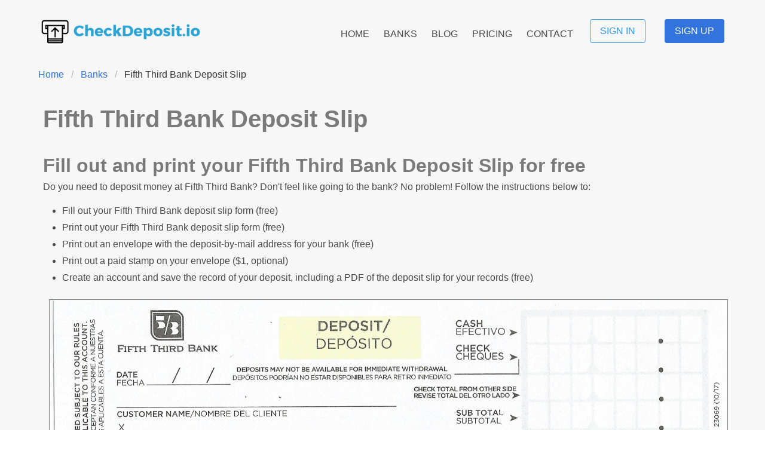

--- FILE ---
content_type: text/html; charset=utf-8
request_url: https://www.checkdeposit.io/banks/fifth-third-bank/deposit-slip
body_size: 38393
content:
<!DOCTYPE html>
<html>
  <head>
    <meta charset="utf-8">
    <meta http-equiv="x-ua-compatible" content="ie=edge">
    <meta name="viewport" content="width=device-width, initial-scale=1, shrink-to-fit=no">
    <meta content="Fill out, print, and mail a Fifth Third Bank Deposit Slip.  Use our easy to use deposit slip template to print and mail your Fifth Third Bank Deposit Slip today.  No email required, completely free." name="description" />
    <meta name="google-adsense-account" content="ca-pub-3360180821392732">
    <!-- new  comment for push -->
    
    <meta property="og:url" content="https://www.checkdeposit.io/banks/fifth-third-bank/deposit-slip" /><link href="https://www.checkdeposit.io/banks/fifth-third-bank/deposit-slip" rel="canonical" />    
    <meta name="turbolinks-cache-control" content="no-cache">

    <title>Fifth Third Bank Deposit Slip - Free Printable Template - CheckDeposit.io</title>
    <meta name="csrf-param" content="authenticity_token" />
<meta name="csrf-token" content="3xmDzuaOIHhybrhb7qwxsgmkb1RUNJtSvYVkifHXXcj7cetIISvxuoFM9PWYYGDZxvlkMHFmkiNN7nZ+v1T6Vg==" />

    <link rel="stylesheet" media="all" href="/assets/application-81b738a07832fce959bd1df9b5f5a233996af0b61285ac2deaed95786fa47a82.css" data-turbolinks-track="reload" />
    

    <link rel="shortcut icon" type="image/x-icon" href="/assets/favicon-1a6da649d28b66a29af55e1ce67d55c8007e179b9c600c2bb0a33f40e69e4b7a.jpg" />

    <!-- Global site tag (gtag.js) - Google Analytics -->
<script async src="https://www.googletagmanager.com/gtag/js?id=UA-145339991-1"></script>
<script>
  window.dataLayer = window.dataLayer || [];
  function gtag(){dataLayer.push(arguments);}
  gtag('js', new Date());

  gtag('config', 'UA-145339991-1');
</script>

    





    
    <script src="/assets/application-95b4bf58c42f5291020e34a9995cfc25c2d46cc3cecafd497aa5393d3e17ff2c.js" data-turbolinks-track="reload"></script>

    
    
    <script data-ad-client="ca-pub-7951931371641185" async src="https://pagead2.googlesyndication.com/pagead/js/adsbygoogle.js"></script>
  </head>
  
  <body class='' >
    <main>
    

    

<header class=  >
  <nav class="navbar is-transparent">
    <div class="container">
      <div class="navbar-brand mt-4">
        <a href="/">
            <img width="300" src="/assets/logo_transparent_background-c9be13b2d311f3108c835eb082a18eba3cdf490c7a7d8421031acb8b165d423c.png" alt="Logo transparent background" />
</a>        <span role="button" tabindex="0" class="navbar-burger burger" data-target="navbar-menu" onclick="toggleBurger()">
          <span></span>
          <span></span>
          <span></span>
        </span>
      </div>
      <div id="navbar-menu" class="navbar-menu mt-4 ">
        <div class="navbar-end">
          <a class="navbar-item underline-hover" href="/">HOME</a>
          <a class="navbar-item underline-hover" href="/banks">BANKS</a>
          <a class="navbar-item underline-hover" href="/blog">BLOG</a>
          <a class="navbar-item underline-hover" href="/pricing">PRICING</a>
          <a class="navbar-item underline-hover" href="/contact">CONTACT</a>
              <a class="button is-info is-outlined my-4 mx-4" href="/users/sign_in">SIGN IN</a>
              <a class="button is-link my-4 mx-4" href="/pricing">SIGN UP</a>
         
      </div>
    </div>
    </div>
  </nav>
</header>


   
<section>
  <div class="container has-text-centered py-4">
    <nav class="breadcrumb" aria-label="breadcrumbs">
      <ul>
        <li><a href="/">Home</a></li>
        <li><a href="/banks">Banks</a></li>
        <li class="is-active"><a href="/banks/fifth-third-bank/deposit-slip">Fifth Third Bank Deposit Slip</a></li>
      </ul>
    </nav>
  </div>
</section>     

<div class="container px-2 py-4">
  <div>
    <div>
      <div class="">
        <div class="">
          <h1 class="has-text-grey is-size-2 has-text-weight-bold">Fifth Third Bank Deposit Slip</h1>
          <br/>
        <form class="form-horizontal" id="new_deposit_slip" action="/deposit_slips" accept-charset="UTF-8" method="post"><input name="utf8" type="hidden" value="&#x2713;" /><input type="hidden" name="authenticity_token" value="dKAHuCP0sgyb68+Iv59U1gX4MaEKt3UbqXgoX+q1hh8uCHbIWtfEMqxng9YQm2rw0VME1SzDyrOJzncKfeoRuw==" />
          		

          <div class="form-inputs">
          <h2 class="has-text-grey is-size-3 has-text-weight-bold">Fill out and print your Fifth Third Bank Deposit Slip for free</h2>
          <p>Do you need to deposit money at Fifth Third Bank? Don't feel like going to the bank? No problem!  Follow the instructions below to:</p>
          <div class="content">
            <ul>
              <li>Fill out your Fifth Third Bank deposit slip form (free)</li>
              <li>Print out your Fifth Third Bank deposit slip form (free)</li>
              <li>Print out an envelope with the deposit-by-mail address for your bank (free)</li>
              <li>Print out a paid stamp on your envelope ($1, optional)</li>
              <li>Create an account and save the record of your deposit, including a PDF of the deposit slip for your records (free)</li>
            </ul>
          </div>  
          
          <figure class="figure">
            <a href="/assets/fifth-third-bank-deposit-slip-1207910dfedf7370b4d850f1214588927d595078fdc3aab4c3b94b25cd71f3e3.png" download ><img title="Fifth Third Bank deposit slip" alt="Fifth Third Bank deposit slip" class="figure-img" src="/assets/fifth-third-bank-deposit-slip-1207910dfedf7370b4d850f1214588927d595078fdc3aab4c3b94b25cd71f3e3.png" /></a>

            <figcaption class="figure-caption">Fill out your deposit slip by following the instructions below to make sure your deposit is successful. Do NOT use this deposit slip, as the routing number may not match your account. If you want to download this Fifth Third Bank Deposit Slip, click on the image.</figcaption>
          </figure>
          <h2 class="has-text-grey is-size-3 has-text-weight-bold">How to Get a Fifth Third Bank Deposit Slip</h2>
          <p>You may be asking yourself, “How do I get a Fifth Third Bank deposit slip?”</p>
          <br>
          <p>Maybe you don’t live close to a Fifth Third Bank branch or ATM.  Maybe you want to deposit checks too large for Fifth Third Bank’s mobile app deposit limits (where you deposit checks by taking a photo). You have a few options:</p>
          <div class="content">
            <ol>
              <li>Call Fifth Third Bank  at <a href="tel:866-671-5353">866-671-5353</a>  and order some in the mail:  <i>time needed: days</i></li>
                </ul>
              <li>Head to your nearest Fifth Third Bank branch and pick one up: <i>time needed: at least 30 minutes, probably more than an hour</i></li>
              <li>Grab one out of your Fifth Third Bank checkbook: <i>time needed: a few minutes, if you can find your checkbook</i></li>
              <li class="has-text-grey-dark"><b>BEST OPTION: Use CheckDeposit.io to create and print a Fifth Third Bank deposit slip: <i>time needed: a few minutes at most.  Just fill in the information below to create your deposit slip now.</i></b></li> 
            </ol>
          </div>  
          <p>CheckDeposit.io's deposit slip template let’s you create a printable Fifth Third Bank deposit slip in seconds.  Fill in your information below and print out your deposit slip.  Save your deposit slip PDF for recordkeeping</p>

          <h2 class="has-text-grey is-size-3 has-text-weight-bold">How to Fill Out a Fifth Third Bank Deposit Slip</h2>

          <p>Filling out a Fifth Third Bank Deposit Slip is simple, follow the instructions below.  We will walk you through each step of filling out a Fifth Third Bank Deposit slip.  When finished, you can print out your deposit slip for no charge.</p>

          <h3 class="has-text-grey is-size-4 has-text-weight-bold py-4">Step 1: Enter The Date of the Deposit</h3>
          <p>Enter today's date.</p>
          <figure class="figure">
            <img title="deposit slip date" alt="deposit slip date" class="figure-img" src="/assets/deposit-slip-date-302b7697b29a60a780ec9de66c663fb6375acfc7ddf5ddf275d9a8c33d53a230.png" />
            <figcaption class="figure-caption">The Date of the Deposit</figcaption>
          </figure>
          <input value="13" type="hidden" name="deposit_slip[bank_id]" id="deposit_slip_bank_id" />

          <div class="field is-grouped">
            <label class="label" for="deposit_slip_deposit_date">Deposit date</label>
            <div class='control'>
              <div class="px-6">
                <select id="deposit_slip_deposit_date_1i" name="deposit_slip[deposit_date(1i)]">
<option value="2021">2021</option>
<option value="2022">2022</option>
<option value="2023">2023</option>
<option value="2024">2024</option>
<option value="2025">2025</option>
<option value="2026" selected="selected">2026</option>
<option value="2027">2027</option>
<option value="2028">2028</option>
<option value="2029">2029</option>
<option value="2030">2030</option>
<option value="2031">2031</option>
</select>
<select id="deposit_slip_deposit_date_2i" name="deposit_slip[deposit_date(2i)]">
<option value="1" selected="selected">January</option>
<option value="2">February</option>
<option value="3">March</option>
<option value="4">April</option>
<option value="5">May</option>
<option value="6">June</option>
<option value="7">July</option>
<option value="8">August</option>
<option value="9">September</option>
<option value="10">October</option>
<option value="11">November</option>
<option value="12">December</option>
</select>
<select id="deposit_slip_deposit_date_3i" name="deposit_slip[deposit_date(3i)]">
<option value="1">1</option>
<option value="2">2</option>
<option value="3">3</option>
<option value="4">4</option>
<option value="5">5</option>
<option value="6">6</option>
<option value="7">7</option>
<option value="8">8</option>
<option value="9">9</option>
<option value="10">10</option>
<option value="11">11</option>
<option value="12">12</option>
<option value="13">13</option>
<option value="14">14</option>
<option value="15">15</option>
<option value="16">16</option>
<option value="17">17</option>
<option value="18">18</option>
<option value="19">19</option>
<option value="20">20</option>
<option value="21" selected="selected">21</option>
<option value="22">22</option>
<option value="23">23</option>
<option value="24">24</option>
<option value="25">25</option>
<option value="26">26</option>
<option value="27">27</option>
<option value="28">28</option>
<option value="29">29</option>
<option value="30">30</option>
<option value="31">31</option>
</select>

              </div>
            </div>
          </div>

          <h3 class="has-text-grey is-size-4 has-text-weight-bold py-4">Step 2: Enter The Account Holder's Name</h3>
  
          <p>This is the name of a person listed on the account. If you're depositing to a business account, this can either be an account holder or the business name as it appears on the account.</p>
          <figure class="figure">
            <img title="deposit slip customer name" alt="deposit slip customer name" class="figure-img" src="/assets/deposit-slip-customer-name-bc3c0fdf79c190429039329daa646ce9d12e236131fb0a32e6fd8c15c0c85aab.png" />
            <figcaption class="figure-caption">The Name of The Customer or Company</figcaption>
          </figure>
          <div class="field">
            <div class="columns">
              <div class="column is-one-fifth">
                <label class="label" for="deposit_slip_account_holder_name">Account holder name</label>
              </div>  
              <div class='column'>
                <input class="input" placeholder="Account holder name" type="text" name="deposit_slip[account_holder_name]" id="deposit_slip_account_holder_name" />
              </div>
            </div>  
          </div>
          
          <h3 class="has-text-grey is-size-4 has-text-weight-bold py-4">Step 3: Enter The Company Name</h3>

          <p>This is the name of the company or organization, as it appears on the account. If you have any questions to what this is, check a recent statement to make sure the name matches exactly.</p>

          <div class="field">
            <div class="columns">
              <div class="column is-one-fifth">
                 <label class="label" for="deposit_slip_company_name">Company name</label>
              </div>  
              <div class='column'>
                <input class="input" placeholder="Company name" type="text" name="deposit_slip[company_name]" id="deposit_slip_company_name" />
              </div>
            </div>  
          </div>

          <h3 class="has-text-grey is-size-4 has-text-weight-bold py-4">Step 4: Enter The Company or Account Holder's Address</h3>
          <p>The address of the company or organization, or account holder, as it appears on the account.  If you have any questions to what this is, check a recent statement.</p>
          

          <div class="field">
            <div class="columns">
              <div class="column is-2">
                 <label class="label" for="deposit_slip_address_line_1">Address line 1</label>
              </div>  
              <div class='column'>
                <input class="input" placeholder="Address" type="text" name="deposit_slip[address_line_1]" id="deposit_slip_address_line_1" />
              </div>
            </div>  
          </div>

          <div class="field ">
            <div class="columns">
              <div class="column is-2">
                <label class="label" for="deposit_slip_city">City</label>
              </div>  
              <div class='column is-3'>
                <input class="input" type="text" name="deposit_slip[city]" id="deposit_slip_city" />
              </div>
              <div class="column is-1">
                <label class="label" for="deposit_slip_state_code">State</label>
              </div>  
              <div class='column is-3'>
                <div class="select">
                  <select class="select" name="deposit_slip[state_code]" id="deposit_slip_state_code"><option value=""></option>
<option value="AK">Alaska</option>
<option value="AZ">Arizona</option>
<option value="AR">Arkansas</option>
<option value="CA">California</option>
<option value="CO">Colorado</option>
<option value="CT">Connecticut</option>
<option value="DE">Delaware</option>
<option value="DC">District Of Columbia</option>
<option value="FL">Florida</option>
<option value="GA">Georgia</option>
<option value="GU">Guam</option>
<option value="HI">Hawaii</option>
<option value="ID">Idaho</option>
<option value="IL">Illinois</option>
<option value="IN">Indiana</option>
<option value="IA">Iowa</option>
<option value="KS">Kansas</option>
<option value="KY">Kentucky</option>
<option value="LA">Louisiana</option>
<option value="ME">Maine</option>
<option value="MD">Maryland</option>
<option value="MA">Massachusetts</option>
<option value="MI">Michigan</option>
<option value="MN">Minnesota</option>
<option value="MS">Mississippi</option>
<option value="MO">Missouri</option>
<option value="MT">Montana</option>
<option value="NE">Nebraska</option>
<option value="NV">Nevada</option>
<option value="NH">New Hampshire</option>
<option value="NJ">New Jersey</option>
<option value="NM">New Mexico</option>
<option value="NY">New York</option>
<option value="NC">North Carolina</option>
<option value="ND">North Dakota</option>
<option value="MP">Northern Mariana Islands</option>
<option value="OH">Ohio</option>
<option value="OK">Oklahoma</option>
<option value="OR">Oregon</option>
<option value="PA">Pennsylvania</option>
<option value="PR">Puerto Rico</option>
<option value="RI">Rhode Island</option>
<option value="SC">South Carolina</option>
<option value="SD">South Dakota</option>
<option value="TN">Tennessee</option>
<option value="TX">Texas</option>
<option value="UT">Utah</option>
<option value="VT">Vermont</option>
<option value="VI">Virgin Islands</option>
<option value="VA">Virginia</option>
<option value="WA">Washington</option>
<option value="WV">West Virginia</option>
<option value="WI">Wisconsin</option>
<option value="WY">Wyoming</option>
<option value="AL">Alabama</option></select>
                </div>  
              </div>
              <div class='column is-1'>
                <label class="label" for="deposit_slip_postal_code">Zip</label>
              </div>  
              <div class='column is-2'>
                <input class="input" type="text" name="deposit_slip[postal_code]" id="deposit_slip_postal_code" />
              </div>
            </div>  
          </div>

          <h3 class="has-text-grey is-size-4 has-text-weight-bold py-4">Step 5: Enter The Account Type</h3>
          <p>This will either be "Checking" or "Savings".</p>
          <figure class="figure">
            <img title="deposit slip acccount type" alt="deposit slip acccount type" class="figure-img" src="/assets/deposit-slip-acccount-type-f4bc2b630949d3169fd83f52d8225107a048fbb9a7bb7559ab8fa151559a3e19.png" />
            <figcaption class="figure-caption">The type of account - checking or savings</figcaption>
          </figure>
          
          <div class="field">
            <div class="columns">
              <div class="column is-2">
                 <label class="label" for="deposit_slip_account_type">Account type</label>
              </div>  
              <div class='column'>
                <div class="select">
                  <select class="form-control" name="deposit_slip[account_type]" id="deposit_slip_account_type"><option value=""></option>
<option value="checking">Checking</option>
<option value="savings">Savings</option></select>
                </div>  
              </div>
            </div>  
          </div>
          
          <h3 class="has-text-grey is-size-4 has-text-weight-bold py-4">Step 6: Enter The Contact Name</h3>
          <p>The name of person the bank should contact with any deposit questions.  This should be the person who fills out the deposit slip and is an account holder.</p>
          
          <div class="field">
            <div class="columns">
              <div class="column is-2">
                 <label class="label" for="deposit_slip_contact_first_name">Contact first name</label>
              </div>  
              <div class='column is-4'>
                <input class="input" placeholder="First Name" type="text" name="deposit_slip[contact_first_name]" id="deposit_slip_contact_first_name" />
              </div>
            </div>  
          </div>

          <div class="field">
            <div class="columns">
              <div class="column is-2">
                 <label class="label" for="deposit_slip_contact_last_name">Contact last name</label>
              </div>  
              <div class='column is-4'>
                <input class="input" placeholder="Last Name" type="text" name="deposit_slip[contact_last_name]" id="deposit_slip_contact_last_name" />
              </div>
            </div>  
          </div>
          
          <h3 class="has-text-grey is-size-4 has-text-weight-bold py-4">Step 7: Enter The Contact Phone Number & Email</h3>
          <p>The phone number of the account holder. The bank will call this number if they run into any questions with the deposit. Enter a number for the best person for the bank to talk to with deposit questions. Enter the contact email in case the bank reaches out by email.</p>

          <div class="field">
            <div class="columns">
              <div class="column is-2">
                 <label class="label" for="deposit_slip_contact_phone">Contact phone</label>
              </div>  
              <div class='column is-4'>
                <input class="input" placeholder="Phone" type="text" name="deposit_slip[contact_phone]" id="deposit_slip_contact_phone" />
              </div>
            </div>  
          </div>

          <div class="field">
            <div class="columns">
              <div class="column is-2">
                 <label class="label" for="deposit_slip_contact_email">Contact email</label>
              </div>  
              <div class='column is-4'>
                <input class="input" placeholder="Email" type="text" name="deposit_slip[contact_email]" id="deposit_slip_contact_email" />
              </div>
            </div>  
          </div>
          
          <h3 class="has-text-grey is-size-4 has-text-weight-bold py-4">Step 8: Enter The Bank Routing Number</h3>
          <p>The routing number for your Fifth Third Bank account.  <b>IMPORTANT: MAKE SURE THIS IS THE CORRECT ROUTING NUMBER FOR YOUR ACCOUNT.</b> </p>
            <p class="mb-4">Fifth Third Bank uses multiple routing numbers (we show 36 in our system) and your deposit may not work if you use the wrong one.  Here are the first few, please check the <a target="_blank" href="/banks/fifth-third-bank/routing-numbers">Fifth Third Bank routing numbers</a> page to see the full list.</p>
            <h5 class="title is-5">Fifth Third Bank Routing Numbers</h5>
            <table class="table is-striped is-hoverable -s-narrow">
              <thead>
                <tr>
                  <th scope="col">Routing Number</th>
                  <th scope="col">Verified?</th>
                </tr>
              </thead>
              <tbody>
                <tr>
                  <td class="break">041002711</td>
                  <td class="break">true</td>
                </tr>
                <tr>
                  <td class="break">041200050</td>
                  <td class="break">true</td>
                </tr>
                <tr>
                  <td class="break">042000314</td>
                  <td class="break">true</td>
                </tr>
                <tr>
                  <td class="break">042100230</td>
                  <td class="break">true</td>
                </tr>
                <tr>
                  <td class="break">042101190</td>
                  <td class="break">true</td>
                </tr>
              </tbody>
            </table>
            <p class="mb-4"><a target="_blank" href="/banks/fifth-third-bank/routing-numbers">see all Fifth Third Bank routing numbers</a></p>

          <p>You can find and verify your routing number a few ways:</p>
          <div class="content">
            <ul>
              <li>Look at the number on the lower left of a check or deposit slip, see the figure below.</li>
              <li>Call Fifth Third Bank   at <a href="tel:866-671-5353">866-671-5353</a> and verify</li>
              <li>Login to your Fifth Third Bank online account, they show routing and account numbers in a link by each account</li>
            </ul>
          </div>  
          <p>Fifth Third Bank includes a routing number on its deposit slips, but THIS MAY NOT BE THE CORRECT ONE FOR YOUR ACCOUNT. Use the methods above to validate you enter the correct routing number.</p>
          <figure class="figure">
            <img title="deposit slip routing number" alt="deposit slip routing number" class="figure-img" src="/assets/deposit-slip-routing-number-3ae9943b1a44572e581301e0066ddde70e9cb637a52733a3b0bbaf309b045b8b.png" />
            <figcaption class="figure-caption">This is a sample deposit slip for Fifth Third Bank. DO NOT USE this routing number. Make sure you enter the correct routing number for your specific account.</figcaption>
          </figure>
          
          <div class="field">
            <div class="columns">
              <div class="column is-2">
                 <label class="label" for="deposit_slip_routing_number">Routing number</label>
              </div>  
              <div class='column is-4'>
                <input class="input" placeholder="Routing Number" type="text" name="deposit_slip[routing_number]" id="deposit_slip_routing_number" />
              </div>
            </div>  
          </div>
          
           <h3 class="has-text-grey is-size-4 has-text-weight-bold py-4">Step 9: Enter Your Account Number</h3>

          <p>Enter your account number. Double check this to make sure you enter this correctly, if you enter the wrong account number your money may end up in someone else's account.  You can find your account number a few ways:</p>
          <div class="content">
            <ul>
              <li>Look at the number on the lower middle of a check, see the figure below.</li>
              <li>Call Fifth Third Bank   at <a href="tel:866-671-5353">866-671-5353</a> and verify</li>
              <li>Login to your Fifth Third Bank online account, they should show your account number on your statements</li>
            </ul>
          </div>  
          <figure class="figure">
            <img title="deposit slip account number" alt="deposit slip account number" class="figure-img" src="/assets/deposit-slip-account-number-4c105786fa65a03af1ffa0736d614c81aea23b86c0add0bafbb8bcef6231943f.png" />
            <figcaption class="figure-caption">The spot for your account number on a Fifth Third Bank Deposit Slip. Double check the account number to make sure your money goes into your account.</figcaption>
          </figure>

          <div class="field">
            <div class="columns">
              <div class="column is-2">
                 <label class="label" for="deposit_slip_account_number">Account number</label>
              </div>  
              <div class='column is-4'>
                <input class="input" placeholder="Account Number" type="text" name="deposit_slip[account_number]" id="deposit_slip_account_number" />
              </div>
            </div>  
          </div>

          <h3 class="has-text-grey is-size-4 has-text-weight-bold py-4">Step 10: Enter Amount of Cash to Deposit (in bank only)</h3>
          <p>Enter the amount of cash you will deposit. WARNING: only deposit cash at an ATM or in a bank branch, do not send cash through the mail.</p>
          <figure class="figure">
            <img title="deposit slip cash" alt="deposit slip cash" class="figure-img" src="/assets/deposit-slip-cash-b6739a0290e09e8c2dfa61aa97f71db39fa0e10adefbc14fc4bb00dca3557fa9.png" />
            <figcaption class="figure-caption">The amount of cash you will deposit</figcaption>
          </figure>

          <h3 class="has-text-grey is-size-4 has-text-weight-bold py-4">Step 11: List Each Check to Deposit</h3>
          <p>Enter amount of each check you will deposit. If depositing one check, list on the front of the deposit slip.  If depositing multiple, list each check on the back.</p>
          <figure class="figure">
            <img title="deposit slip one check" alt="deposit slip one check" class="figure-img" src="/assets/deposit-slip-one-check-723c996453c8c9ef694efb982522efdd87fa671fa0ea5800f9a78a3a06b69164.png" />
            <figcaption class="figure-caption">If depositing one check, list the check on the front of the Deposit Slip</figcaption>
          </figure>

          <figure class="figure">
            <img title="deposit slip checks" alt="deposit slip checks" class="figure-img" src="/assets/deposit-slip-checks-145088e1528ce9dfc308bae7a75c2fe6ca2e963b13ea8aae6bcae1888427bc2f.png" />
            <figcaption class="figure-caption">If depositing multiple check, list each on the back of the Deposit Slip</figcaption>
          </figure>
          
          <p><b>You can add all of your checks after clicking the "Create Deposit Slip" button at the end of this page.</b></p> 
          
          <h3 class="has-text-grey is-size-4 has-text-weight-bold py-4">Step 12: Sign Each Check "For Deposit Only"</h3>
          <p>You don't want your money ending up in someone else's account, so sign each check using a "restrictive endorsement". A "restrictive endorsement" tells the bank exactly which account the money should deposit into.</p>
          <p>To do this, write, "For deposit only to account number: xxxx routing number: yyyyy" where xxxx is your account number and yyyyy is your routing number .  To be extra safe, also sign the check, making sure your name is listed as an account holder on the account.</p>
          <figure class="figure">
            <img title="how to endorse a check" alt="how to endorse a check" class="figure-img" src="/assets/how-to-endorse-a-check-f4ddc5945b6b0c1ca5849d56d06345f97eaad455d3ec26162d881c78dd5ae0e6.png" />
            <figcaption class="figure-caption">Endorsing a check "for deposit only" with your signature, account number, and routing number provides the most security.</figcaption>
          </figure>
          
          <h3 class="has-text-grey is-size-4 has-text-weight-bold py-4">Step 13: Total All Amount of All Checks</h3>
          <p>If you listed multiple checks on the back, add up the amount of all checks and put the total in the "Total From The Other Side" field. We will do this automatically for you.</p>
          <figure class="figure">
            <img title="deposit slip checks total" alt="deposit slip checks total" class="figure-img" src="/assets/deposit-slip-checks-total-0667864b66426f9526a860e0ab64128864a7e9189fdfba0bb1ab786dfced8ccb.png" />
            <figcaption class="figure-caption">Sum up the amounts of all the checks and enter it.</figcaption>
          </figure>
          <p>CheckDeposit.io will calculate this for you when you create your deposit slip.</p> 
          
          <h3 class="has-text-grey is-size-4 has-text-weight-bold py-4">Step 14: Total Cash and Checks</h3>
          <p>Add the amounts of any cash and checks and enter in the "subtotal" field. We will do this automatically for you.</p>
          <figure class="figure">
            <img title="deposit slip subtotal" alt="deposit slip subtotal" class="figure-img" src="/assets/deposit-slip-subtotal-8472b98898ef15cd8f0fd0469cd52674a9d7b5187ad2d16b68e3fbf037bbbdc6.png" />
            <figcaption class="figure-caption">Sum up all amounts of checks and cash and enter it.</figcaption>
          </figure>

          <h3 class="has-text-grey is-size-4 has-text-weight-bold py-4">Step 15: Enter Cash Back (In-Branch Deposit Only)</h3>
          <p>If you will make your deposit at a bank and want cash back, enter your desired amount of cash back. WARNING: only fill this out if you plan to make your deposit at the bank.  Banks will not send cash through the mail.</p>
          <figure class="figure">
            <img title="deposit slip cash" alt="deposit slip cash" class="figure-img" src="/assets/deposit-slip-cash-b6739a0290e09e8c2dfa61aa97f71db39fa0e10adefbc14fc4bb00dca3557fa9.png" />
            <figcaption class="figure-caption">Enter the amount of cash back you want</figcaption>
          </figure>

          <h3 class="has-text-grey is-size-4 has-text-weight-bold py-4">Step 16: Sign Your Deposit Slip (In-Branch Deposit Only)</h3>
          <p>If you will get cash back from your deposit, sign the deposit slip. If you will not get cash back, you do not need to sign it.</p>
          <figure class="figure">
            <img title="deposit slip signature" alt="deposit slip signature" class="figure-img" src="/assets/deposit-slip-signature-6d1948d1488f320a07863be7e7ce3e7276fc8d9d3e711d2936ff28e213665fbc.png" />
            <figcaption class="figure-caption">Sign the deposit slip if you will get cash back</figcaption>
          </figure>
          
          <h2 class="has-text-grey is-size-3 has-text-weight-bold">Options to Make Your Fifth Third Bank Deposit</h2>
          <p>You have a few options to make your Fifth Third Bank deposit.</p>
          <div class="content">
            <ol>
              <li>Take your deposit to the bank</li>
              <li>Deposit with the Fifth Third Bank mobile app</li>
              <li>Mail in your deposit (RECOMMENDED)</li>
            </ol>
          </div>  
          <div class="d-flex py-2">
              <input type="submit" name="commit" value="Create Deposit Slip" class="button is-link" data-disable-with="Create Deposit Slip" />
          </div>
          
          <p>We break down each option below.</p>

          <h3 class="has-text-grey is-size-4 has-text-weight-bold py-4">Option 1: Taking Your Deposit to The Bank</h3>
          <p>You can always take your deposit to the nearest bank branch. This is the only option if you need cash back.</p>

          <h3 class="has-text-grey is-size-4 py-1">Advantages</h3>
          <div class="content">
            <ul>
              <li>No limits on the amount of the deposit or number of checks</li>
              <li>Free coffee and candy</li>
            </ul>
          </div>  

          <h3 class="has-text-grey is-size-4 py-1">Disadvantages</h3>
          <div class="content">
            <ul>
              <li>Can take a lot of time getting to the bank and back</li>
              <li>Waiting in line</li>
              <li>Bank is only open during banking hours</li>
              <li>No automatic recordkeeping and accounting integration like CheckDeposit.io</li>
            </ul>
          </div>  
          
          <h3 class="has-text-grey is-size-4 has-text-weight-bold py-4">Option 2: Deposit with the Fifth Third Bank Mobile App</h3>
          <p>Depositing with a bank's mobile app gives an easy alternative to taking your deposit to the bank.</p>
          <h3 class="has-text-grey is-size-4 py-1">Advantages</h3>
          <div class="content">
            <ul>
              <li>Faster than going to the bank or an ATM (at least to make the deposit, not to get the funds)</li>
              <li>No deposit slip required</li>
              <li>Deposit anytime</li>
            </ul>
          </div>  
          <h3 class="has-text-grey is-size-4 py-1">Disadvantages</h3>
          <div class="content">
            <ul>
              <li>You get access to your money more slowly. Banks often hold funds deposited via their mobile app for longer hold periods than traditional deposits.</li>
              <li>Mobile deposit limits may not let you deposit large checks, or a large number of checks. Banks limit both how much you can deposit daily and monthly.</li>
              <li>No automatic recordkeeping and accounting integration like CheckDeposit.io</li>
            </ul>
          </div>  

          <h3 class="has-text-grey is-size-4 has-text-weight-bold py-4">Option 3: Mail in Your Fifth Third Bank Deposit (RECOMMENDED)</h3>
          <p>It may sounds strange in these modern times, but mailing in your deposit with a CheckDeposit.io deposit slip offers you the best combination of convenience, speed in getting your funds, and recordkeeping. CheckDeposit.io even lets you print a deposit envelope with a fully-paid stamp so you don't need to go buy stamps.</p>
          <p>Click the button below to make and print your own Fifth Third Bank deposit slip, using CheckDeposit.io's deposit slip template.</p>
          <h3 class="has-text-grey is-size-4 py-1">Advantages</h3>
          <div class="content">
            <ul>
              <li>Faster than going to the bank or an ATM</li>
              <li>No deposit limits on the size or amount of checks</li>
              <li>Fast access to funds than a mobile deposit</li>
              <li>Deposit anytime</li>
              <li>Fully stored and searchable check and deposit records with CheckDeposit.io</li>
              <li>Automatic recordkeeping and accounting integration with CheckDeposit.io</li>
            </ul>
          </div>  
          <h3 class="has-text-grey is-size-4 py-1">Disadvantages</h3>
          <div class="content">
            <ul>
              <li>You need access to a printer and an envelope (CheckDeposit.io can print the stamp for you)</li>
            </ul>
          </div>  
  </div>

          <h2 class="has-text-grey is-size-3 has-text-weight-bold pt-4">Create and Print Your Fifth Third Bank Deposit Slip</h2>
          <p>Click the "Create Deposit Slip" button below to create your deposit slip. Make sure you filled in each field above.  You can enter check information on the next screen.</p>

        
          <div class="has-text-right py-4">
            <input type="submit" name="commit" value="Create Deposit Slip" class="button is-link" data-disable-with="Create Deposit Slip" />
          </div>
        
</form>


        </div>
      </div>
    </div>
  </div>
</div>

    </main>
    <footer class="footer has-background-dark has-text-white">
    <div class="container">
        <div class="columns">
            <div class="column is-2">
                <ul>
                  <li>
                    <img width="150" src="/assets/white_logo_transparent_background-8a3f884501b543501dc8a9350d5d3821b5a555d729c932ee0fd74d3664eb6f41.png" alt="White logo transparent background" />
                  </li>
                 
                </ul>
            </div>
            <div class="column is-3">
                <h2 class="has-text-weight-semibold">NAVIGATION</h2>
                <ul>
                  <li><a class="text-hover-light" href="/">Home</a></li>
                  <li><a class="text-hover-light" href="/pricing">Pricing</a></li>
                  <li><a class="text-hover-light" href="/about">About</a></li>
                  <li><a class="text-hover-light" href="/blog">Blog</a></li>
                  <li><a class="text-hover-light" href="/banks">Banks</a></li>
                </ul>
            </div>
            <div class="column is-3">
                <h2 class="has-text-weight-semibold">LEGAL</h2>
                <ul>
                  <li><a class="text-hover-light" href="/privacy">Privacy</a></li>
                  <li><a class="text-hover-light" href="/terms_of_service">Terms of Service</a></li>
                  <li><a class="text-hover-light" href="/cookie-policy">Cookie Policy</a></li>         
                </ul>
            </div>
            <div class="column is-3 ">
                <h2 class="has-text-weight-semibold">SUPPORT</h2>
                <ul>
                  <li><a class="text-hover-light" href="/contact">Contact</a>
                    
                  </li>                   
                  <li><a class="text-hover-light" href="/integrations">Integrations</a>
                  </li>
                  <li><a class="text-hover-light" href="/api">API</a>
                  </li>
                </ul>
            </div>
        </div>
        <div class="content">
            <div class="control level-item has-text-left">
                <p class="has-text-grey-light has-text-weight-semibold is-size-7"> © 2020 ‐ CheckDeposit.io </p>
            </div>
        </div>
    </div>
</footer>


  </body>
</html>




--- FILE ---
content_type: text/html; charset=utf-8
request_url: https://www.google.com/recaptcha/api2/aframe
body_size: 259
content:
<!DOCTYPE HTML><html><head><meta http-equiv="content-type" content="text/html; charset=UTF-8"></head><body><script nonce="gbMjd3seWKRkoxU4-vXb9w">/** Anti-fraud and anti-abuse applications only. See google.com/recaptcha */ try{var clients={'sodar':'https://pagead2.googlesyndication.com/pagead/sodar?'};window.addEventListener("message",function(a){try{if(a.source===window.parent){var b=JSON.parse(a.data);var c=clients[b['id']];if(c){var d=document.createElement('img');d.src=c+b['params']+'&rc='+(localStorage.getItem("rc::a")?sessionStorage.getItem("rc::b"):"");window.document.body.appendChild(d);sessionStorage.setItem("rc::e",parseInt(sessionStorage.getItem("rc::e")||0)+1);localStorage.setItem("rc::h",'1768997846902');}}}catch(b){}});window.parent.postMessage("_grecaptcha_ready", "*");}catch(b){}</script></body></html>